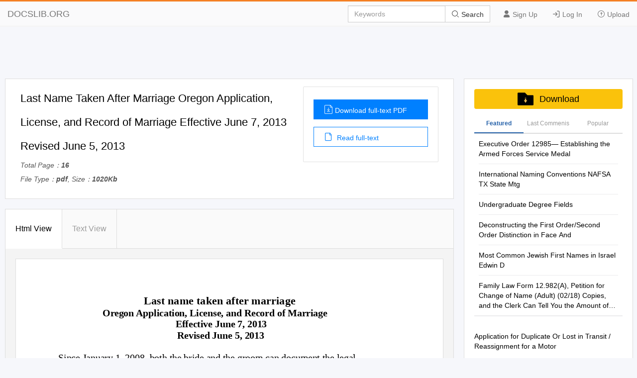

--- FILE ---
content_type: text/html; charset=utf-8
request_url: https://docslib.org/doc/11851558/last-name-taken-after-marriage-oregon-application-license-and-record-of-marriage-effective-june-7-2013-revised-june-5-2013
body_size: 18023
content:
<!DOCTYPE html>
<html lang="en">
<head>
		<meta charset="utf-8">
		<meta content="IE=edge" http-equiv="X-UA-Compatible">
		<meta name="viewport" content="width=device-width, initial-scale=1.0" />
		<title>Last Name Taken After Marriage Oregon Application, License, and Record of Marriage Effective June 7, 2013 Revised June 5, 2013 - DocsLib</title>
		<meta name="description" content="Last name taken after marriage Oregon Application, License, and Record of Marriage Effective June 7, 2013 Revised June 5, 2013 Since January 1, 2008,">
		<link rel="shortcut icon" href="/favicon.ico">
		<meta name="robots" content="index, follow">
		<meta property="og:type" content="article">
		<meta property="og:title" content="Last Name Taken After Marriage Oregon Application, License, and Record of Marriage Effective June 7, 2013 Revised June 5, 2013">
		<meta property="og:description" content="Last name taken after marriage Oregon Application, License, and Record of Marriage Effective June 7, 2013 Revised June 5, 2013 Since January 1, 2008,">
		<meta property="og:url" content="https://docslib.org/doc/11851558/last-name-taken-after-marriage-oregon-application-license-and-record-of-marriage-effective-june-7-2013-revised-june-5-2013">
		<meta property="og:image" content="https://docslib.b-cdn.net/poster/1558/last-name-taken-after-marriage-oregon-application-license-and-record-of-marriage-effective-june-7-2013-revised-june-5-2013-11851558.webp">
		<meta property="og:site_name" content="Docslib">
		<meta name="twitter:card" content="summary_large_image">
		<meta name="twitter:title" content="Last Name Taken After Marriage Oregon Application, License, and Record of Marriage Effective June 7, 2013 Revised June 5, 2013">
		<meta name="twitter:description" content="Last name taken after marriage Oregon Application, License, and Record of Marriage Effective June 7, 2013 Revised June 5, 2013 Since January 1, 2008,">
		<meta name="twitter:image" content="https://docslib.b-cdn.net/poster/1558/last-name-taken-after-marriage-oregon-application-license-and-record-of-marriage-effective-june-7-2013-revised-june-5-2013-11851558.webp">
		<meta name="twitter:image:src" content="https://docslib.org/images/og_image.png">
		<link rel="stylesheet" href="/css/common.css" />
		<link rel="stylesheet" href="/css/docview.css" />
		<link rel="stylesheet" href="/iconfont/iconfont.css" />
		<script async src="https://pagead2.googlesyndication.com/pagead/js/adsbygoogle.js?client=ca-pub-8519364510543070" crossorigin="anonymous"></script>
		<script src="https://cdnjs.cloudflare.com/ajax/libs/jquery/3.5.1/jquery.min.js"></script>
		<style>	.stl_02 {margin: -30px !important;}</style>
		<script>
			const h5Data = {
			h5Style:'<style>.stl_ sup { vertical-align: baseline; position: relative; top: -0.4em; } .stl_ sub { vertical-align: baseline; position: relative; top: 0.4em; } .stl_ a:link {text-decoration:none;} .stl_ a:visited {text-decoration:none;} @media screen and (min-device-pixel-ratio:0), (-webkit-min-device-pixel-ratio:0), (min--moz-device-pixel-ratio: 0) {.stl_view{ font-size:10em; transform:scale(0.1); -moz-transform:scale(0.1); -webkit-transform:scale(0.1); -moz-transform-origin:top left; -webkit-transform-origin:top left; } } .stl_layer { } .stl_grlink { position:relative;width:100%;height:100%;z-index:1000000; } .stl_01 { position: absolute; white-space: nowrap; } .stl_02 { font-size: 1em; line-height: 0.0em; width: 53.75em; height: 69.5em; border-style: none; display: block; margin: 0em; } @supports(-ms-ime-align:auto) { .stl_02 {overflow: hidden;}} .stl_03 { position: relative; width: 53.75em; } .stl_04 { height: 6.95em; } @font-face { font-family:"JBOWMG+Arial Bold"; src:url("https://docslib.b-cdn.net/font/1558/11851558-1.woff2") format("woff2");font-display: swap; } .stl_05 { font-size: 1.401716em; font-family: "JBOWMG+Arial Bold"; color: #000000; } .stl_06 { line-height: 1.117188em; } .stl_07 { letter-spacing: 0.0009em; } .stl_08 { font-size: 1.233088em; font-family: "JBOWMG+Arial Bold"; color: #000000; } .stl_09 { line-height: 1.117187em; } .stl_10 { letter-spacing: -0.0022em; } .stl_11 { letter-spacing: -0.0017em; } @font-face { font-family:"TCAECL+Arial"; src:url("https://docslib.b-cdn.net/font/1558/11851558-2.woff2") format("woff2");font-display: swap; } .stl_12 { font-size: 1.233088em; font-family: "TCAECL+Arial"; color: #000000; } .stl_13 { letter-spacing: -0.0008em; } .stl_14 { letter-spacing: -0.0014em; } .stl_15 { letter-spacing: -0.0016em; } .stl_16 { letter-spacing: -0.0013em; } .stl_17 { letter-spacing: -0.0015em; }  .stl_18 { font-size: 1.233088em;  color: #000000; } .stl_19 { letter-spacing: -0.0092em; } .stl_20 { letter-spacing: 0em; } .stl_21 { letter-spacing: -0.001em; } .stl_22 { letter-spacing: -0.0035em; } .stl_23 { letter-spacing: -0.0019em; } .stl_24 { letter-spacing: -0.0012em; } .stl_25 { letter-spacing: -0.0018em; } .stl_26 { letter-spacing: -0.0011em; } .stl_27 { letter-spacing: -0.0021em; }  .stl_28 { font-size: 1.233088em;  color: #000000; } .stl_29 { letter-spacing: -0.0009em; }</style>',
			h5Html: ' <div id="page_0" class="stl_ stl_02"> <div class="stl_view"> <div class="stl_03 stl_04"> <div class="stl_01" style="left:16.6748em;top:5.0906em;"><span class="stl_05 stl_06 stl_07" style="word-spacing:-0.0006em;"><strong>Last name taken after marriage </strong></span></div> <div class="stl_01" style="left:11.5211em;top:6.6994em;"><span class="stl_08 stl_09 stl_10" style="word-spacing:0.0058em;"><strong>Oregon Application, License, and Record of Marriage </strong></span></div> <div class="stl_01" style="left:20.6718em;top:8.1117em;"><span class="stl_08 stl_09 stl_11" style="word-spacing:0.0037em;"><strong>Effective June 7, 2013 </strong></span></div> <div class="stl_01" style="left:20.8826em;top:9.524em;"><span class="stl_08 stl_09 stl_10" style="word-spacing:0.0049em;"><strong>Revised June 5, 2013 </strong></span></div> <div class="stl_01" style="left:5.9462em;top:12.359em;"><span class="stl_12 stl_09 stl_13" style="word-spacing:-0.0036em;">Since January 1, 2008, both the bride and the groom can document the legal </span></div> <div class="stl_01" style="left:5.9462em;top:13.7713em;"><span class="stl_12 stl_09 stl_14" style="word-spacing:0.0004em;">name each will use after they are married on the Oregon Application, </span></div> <div class="stl_01" style="left:5.9462em;top:15.1835em;"><span class="stl_12 stl_09 stl_15" style="word-spacing:0.0028em;">License, and Record of Marriage. In 2007, the Oregon State Legislature </span></div> <div class="stl_01" style="left:5.9462em;top:16.5958em;"><span class="stl_12 stl_09 stl_16" style="word-spacing:-0.0005em;">passed House Bill 3120, which established the possible name combinations, </span></div> <div class="stl_01" style="left:5.9462em;top:18.008em;"><span class="stl_12 stl_09 stl_17" style="word-spacing:0.0022em;">and the right of the groom, as well as the bride, to change their legal name </span><span class="stl_18 stl_09 stl_19">at </span></div> <div class="stl_01" style="left:5.9462em;top:19.4308em;"><span class="stl_18 stl_09 stl_13" style="word-spacing:0em;">the time of the marriage</span><span class="stl_12 stl_09 stl_20" style="word-spacing:-0.0001em;">. </span><span class="stl_08 stl_09 stl_21" style="word-spacing:-0.002em;"><strong>In 2013, the Oregon State Legislature passed </strong></span></div> <div class="stl_01" style="left:5.9462em;top:20.8431em;"><span class="stl_08 stl_09 stl_17" style="word-spacing:0.0015em;"><strong>Senate Bill 406 that expands the possible name combinations.</strong></span><span class="stl_08 stl_09 stl_20" style="word-spacing:0.2943em;"><b> </b></span><span class="stl_12 stl_09 stl_22">Having </span></div> <div class="stl_01" style="left:5.9462em;top:22.258em;"><span class="stl_12 stl_09 stl_16" style="word-spacing:0.0003em;">this information on the marriage record will provide evidence of the legal </span></div> <div class="stl_01" style="left:5.9462em;top:23.6702em;"><span class="stl_12 stl_09 stl_17" style="word-spacing:0.0015em;">name change for either party when updating DMV, SSA, bank, or other </span></div> <div class="stl_01" style="left:5.9462em;top:25.0825em;"><span class="stl_12 stl_09 stl_17">records. </span></div> <div class="stl_01" style="left:5.9462em;top:27.907em;"><span class="stl_08 stl_09 stl_10" style="word-spacing:0.005em;"><strong>The name(s) reported on the marriage record then become the sole </strong></span></div> <div class="stl_01" style="left:5.9462em;top:29.3298em;"><span class="stl_08 stl_09 stl_23" style="word-spacing:0.0047em;"><strong>legal name(s) for the bride or groom. </strong></span><span class="stl_12 stl_09 stl_21" style="word-spacing:-0.0038em;">Any name change not reported on </span></div> <div class="stl_01" style="left:5.9462em;top:30.742em;"><span class="stl_12 stl_09 stl_24" style="word-spacing:-0.0003em;">the marriage record at the time it is filed, including the bride taking the </span></div> <div class="stl_01" style="left:5.9462em;top:32.1543em;"><span class="stl_12 stl_09 stl_25" style="word-spacing:0.0036em;">surname (last name) of the groom, will require a court order of legal name </span></div> <div class="stl_01" style="left:5.9462em;top:33.5665em;"><span class="stl_12 stl_09 stl_17">change. </span></div> <div class="stl_01" style="left:5.9462em;top:36.3911em;"><span class="stl_08 stl_09 stl_23" style="word-spacing:0.0026em;"><strong>Who can change his or her name? </strong></span></div> <div class="stl_01" style="left:5.9462em;top:37.8156em;"><span class="stl_12 stl_09 stl_16" style="word-spacing:0.0016em;">Either the bride or the groom, or both, can legally change their middle names </span></div> <div class="stl_01" style="left:5.9462em;top:39.2279em;"><span class="stl_12 stl_09 stl_11" style="word-spacing:0.0025em;">and surnames (last names) within limited choices, by reporting the new name </span></div> <div class="stl_01" style="left:5.9462em;top:40.6401em;"><span class="stl_12 stl_09 stl_17" style="word-spacing:0.0012em;">on the marriage record. It is not required that the surname chosen be the </span></div> <div class="stl_01" style="left:5.9462em;top:42.0524em;"><span class="stl_12 stl_09 stl_26" style="word-spacing:-0.0008em;">same name for both parties. </span></div> <div class="stl_01" style="left:5.9462em;top:44.8769em;"><span class="stl_08 stl_09 stl_27" style="word-spacing:0.0051em;"><strong>How is the surname (last name) changed? </strong></span></div> <div class="stl_01" style="left:5.9462em;top:46.2997em;"><span class="stl_12 stl_09 stl_17" style="word-spacing:0.0005em;">The name(s) selected are reported under items 11 and 22 on the Application, </span></div> <div class="stl_01" style="left:5.9462em;top:47.7119em;"><span class="stl_12 stl_09 stl_21" style="word-spacing:-0.0007em;">License and Record of Marriage form (Form 45-4). The law limits the options </span></div> <div class="stl_01" style="left:5.9462em;top:49.1242em;"><span class="stl_12 stl_09 stl_13" style="word-spacing:-0.0037em;">for the surname to: </span></div> <div class="stl_01" style="left:5.9462em;top:51.9487em;"><span class="stl_28 stl_09 stl_21" style="word-spacing:-0.0012em;">• retaining the surname prior to the marriage; </span></div> <div class="stl_01" style="left:5.9462em;top:53.3636em;"><span class="stl_28 stl_09 stl_25" style="word-spacing:0.0023em;">• changing the surname to the other party’s surname; or, </span></div> <div class="stl_01" style="left:5.9462em;top:54.7758em;"><span class="stl_28 stl_09 stl_29" style="word-spacing:-0.0013em;">• changing the surname to a combination</span><span class="stl_12 stl_09 stl_17" style="word-spacing:0.0032em;">, hyphenated or not, </span><span class="stl_28 stl_09 stl_25" style="word-spacing:0.0002em;">of the bride’s </span></div> <div class="stl_01" style="left:5.9462em;top:56.1986em;"><span class="stl_28 stl_09 stl_14" style="word-spacing:0.0024em;">and groom’s sur</span><span class="stl_12 stl_09 stl_16" style="word-spacing:0.0004em;">names, in either order. When surnames include more than </span></div> <div class="stl_01" style="left:5.9462em;top:57.6109em;"><span class="stl_12 stl_09 stl_23" style="word-spacing:0.0025em;">one name, one name from the surname can be used in combination with the </span></div> <div class="stl_01" style="left:5.9462em;top:59.0231em;"><span class="stl_28 stl_09 stl_15" style="word-spacing:0.0007em;">other party’s surname (or one name from the other party’s surname). </span></div> <div class="stl_01" style="left:5.5436em;top:61.8473em;"><span class="stl_12 stl_09 stl_11" style="word-spacing:0.0028em;">If bride has a legal surname from another marriage, she may not revert to her </span></div> <div class="stl_01" style="left:5.5436em;top:63.2596em;"><span class="stl_12 stl_09 stl_15" style="word-spacing:0.0015em;">surname prior to first marriage (maiden name), nor use it in combination with </span></div> </div> </div> </div> '
			};
		</script>
</head>
<body>
    <header>
        <div class="border-bm">
            <div class="navbar-header"> <a href="/">DOCSLIB.ORG</a> </div>
            <div class="navbar-right">
                <div class="nav-btn">
                    <ul>
                        <li> <a href="/profile/signup"> <i class="iconfont icon-yonghu"></i> Sign Up </a> </li>
                        <li> <a href="/profile/login"> <i class="iconfont icon-logindenglu"></i> Log In </a> </li>
                        <li> <a href="#"> <i class="iconfont icon-shangchuan-yuan-L"></i> Upload </a> </li>
                    </ul>
                </div>
                <form action="/search/" method="post">
                    <div class="input-group">
                        <input type="text" class="form-control" placeholder="Keywords" />
                        <div class="input-group-btn">
                            <button type="submit" class="btn btn-default" title=""> <i class="iconfont icon-sousuo i-color"></i> Search </button>
                        </div>
                    </div>
                </form>
            </div>
            <div class="nav-menu"> <i class="iconfont icon-caidan- size"></i> </div>
        </div>
        <div class="menu-list">
            <ul>
                <li> <a href="/profile/signup"> <i class="iconfont icon-yonghu"></i> Sign Up </a> </li>
                <li> <a href="/profile/login"> <i class="iconfont icon-logindenglu"></i> Log In </a> </li>
                <li> <a href="#"> <i class="iconfont icon-shangchuan-yuan-L"></i> Upload </a> </li>
            </ul>
        </div>
    </header>
    <script>$('head').append(h5Data.h5Style)</script>
<script>
	const screenWidth = window.innerWidth;
	if(screenWidth<860){
	const scale = (screenWidth-40)/860;
	const styleSheet = document.createElement('style');
	styleSheet.type = 'text/css';
	styleSheet.innerHTML = `.ft-box {height: calc(1000px * `+scale+`);}.stl_ {transform:scale(`+scale+`);transform-origin: left top;}`;
	document.head.appendChild(styleSheet);
	}
</script>
<main>
	<div class="content">
		<div class="row">
			<div class="adspace" id="adTopBanner"></div>
			<div class="rw-left rw-pd">
				<div class="header">
					<div class="header-section">
						<div class="header-detail">
							<h1>Last Name Taken After Marriage Oregon Application, License, and Record of Marriage Effective June 7, 2013 Revised June 5, 2013</h1>
							<div class="mt-1">
								<p>Total Page：<b>16</b></p>
								<p>File Type：<b>pdf</b>, Size：<b>1020Kb</b></p>
							</div>
						</div>
						<div class="header-aside">
							<div class="aside-flex">
								<div class="aside-btn">
									<a href="/download/11851558/last-name-taken-after-marriage-oregon-application-license-and-record-of-marriage-effective-june-7-2013-revised-june-5-2013" class="btn-type" rel="nofollow">
										<i class="iconfont icon-wendangxiazai load-icon"></i>Download full-text PDF
									</a>
									<a href="javascript:;" class="btn-type1"><i class="iconfont icon-wendang load-icon"></i> Read full-text</a>
								</div>
							</div>
						</div>
					</div>
				</div>
				<div class="content-box" id="top">
					<div class="tag-head">
						<ul>
							<li class="tag-li">
								<a href="javascript:;" class="title-bt tag-active is-active" data-tab-target="describe">Html View </a>
							</li>
							<li class="tag-li">
								<a href="javascript:;" class="title-bt" data-tab-target="article">Text View</a>
							</li>
							<li class="active-bt"></li>
						</ul>
					</div>
					<div class="about-ul" id="htmlView">
						<div class="about-item about-active" data-tab-item="describe">
							<div class="header-abstract">
								<div class="ab-item">
									<div class="item-content">
										<div class="cont-font">
											<div class="ft-box" id="contents">
											</div>
													<script>
														$("#contents").html(h5Data.h5Html)
													</script>
											</div>
										</div>
									</div>
								</div>
							</div>
							<div class="about-item" data-tab-item="article">
								<div class="article-container">
									<div class="article-container-pd" id="loader"></div>
								</div>
								<div class="load-content flex-column-center">
									<p class="load-p load-more-bottom" id="loadMore">Load more</p>
									<p class="load-p" id="onLoadMore"><span id="surplus"></span></p>
									<p class="load-p" id="load-text"></p>
								</div>
								<div id="downTop">
									<div class="reader-tools-bar">
										<div class="tools flex-justify">
											<a href="javascript:void(0);" title="previous page"
											class="tools-prev flex-justify">
												<i class="iconfont icon-top-1-copy left"></i>
											</a>
											<input type="text" class="page-cur" value="1" /><span class="page-num">&nbsp; 6</span>
											<a href="javascript:void(0);" title="next page" class="tools-next flex-justify"><i class="iconfont icon-top-1-copy right"></i></a>
										</div>
										<div class="bar-download">
											<a href="javascript:;" id="copyLink"><i class="iconfont icon-lianjie i-size"></i> Copy Link</a>
										</div>
									</div>
								</div>
							</div>
						</div>
						<div class="pub-text" id="pubText">
							<div class="header-abstract">
								<div class="ab-item">
									<article>
									Last name taken after marriage Oregon Application, License, and Record of Marriage Effective June 7, 2013 Revised June 5, 2013 Since January 1, 2008, both the bride and the groom can document the legal name each will use after they are married on the Oregon Application, License, and Record of Marriage. In 2007, the Oregon State Legislature passed House Bill 3120, which established the possible name combinations, and the right of the groom, as well as the bride, to change their legal name at the time of the marriage. In 2013, the Oregon State Legislature passed Senate Bill 406 that expands the possible name combinations. Having this information on the marriage record will provide evidence of the legal name change for either party when updating DMV, SSA, bank, or other records. The name(s) reported on the marriage record then become the sole legal name(s) for the bride or groom. Any name change not reported on the marriage record at the time it is filed, including the bride taking the surname (last name) of the groom, will require a court order of legal name change. Who can change his or her name? Either the bride or the groom, or both, can legally change their middle names and surnames (last names) within limited choices, by reporting the new name on the marriage record. It is not required that the surname chosen be the same name for both parties. How is the surname (last name) changed? The name(s) selected are reported under items 11 and 22 on the Application, License and Record of Marriage form (Form 45-4). The law limits the options for the surname to: • retaining the surname prior to the marriage; • changing the surname to the other party’s surname; or, • changing the surname to a combination, hyphenated or not, of the bride’s and groom’s surnames, in either order. When surnames include more than one name, one name from the surname can be used in combination with the other party’s surname (or one name from the other party’s surname). If bride has a legal surname from another marriage, she may not revert to her surname prior to first marriage (maiden name), nor use it in combination with her husband’s surname. In this situation, the surname prior to first marriage can only be used as a middle name. How is the middle name changed? The middle name can only be changed to the person’s surname at birth or the current surname (last name) at the time of marriage by either replacing the middle name or adding the surname at birth or current surname to the middle name. Be sure the middle name of the legal name taken after marriage is consistent with the legal name before marriage or the surname at birth. Make sure that John Michael Doe is not becoming John M Doe after marriage. In this case, M would become the new legal middle name; this change is not an allowable option under ORS 106.220. What if the name isn’t changed? If Item 11 and/or Item 22 is left blank on the Application, License and Record of Marriage, it will be presumed that party is retaining his or her current legal name listed on the form. The name listed in Items 1 or 12a of the marriage form will continue to be the sole legal name for the bride and/or groom, respectively. Any later change will require a court approval pursuant to Oregon Revised Statutes 33.410. What should happen with suffixes? Spouses of parties whose legal names have suffixes (like Jr. and III) should not be appending the suffix to their own legal name. For example, when Mary Jones marries John Doe Jr. she does not become Mary Doe Jr. The suffix, although appearing after the last name, is not considered part of the last name. What happens if a marriage record is filed at the county and sent to the state with a name change that does not follow the law? Marriage licenses issued by the county with a name change that does not follow the law will not be registered at the state. The records will be returned to the county with the standard letter indicating what items need to be corrected before the records will be registered at the state. What happens when one of the spouses wants to change his/her name on the marriage record after the state has registered the marriage record? Must the marriage record be amended? To protect the integrity of the vital records system, we recommend that the marriage records filed at the county match those filed at the state. Therefore, if the county amends the name on the marriage record, we recommend that the record at the state be amended as well. Counties should follow the current amendment process by notifying the state of the changes. It is up to the county to require specific evidence and review that evidence. Please remember, according to ORS 106.220(3) a court order is required to change the legal name after it has been established on the marriage record. The state does not have the statutory authority to require the county to get a court order name change. If the county amends the marriage record based on a court order, please include a copy with the amendment letter. Please note: the state does have the authority to request evidence if there are significant changes in the name. Oregon Revised Statute 106.220 has been amended to read: (1) Upon entering into marriage, either party may: (a) Retain the party’s middle name, if any, and surname prior to the marriage; (b) Retain the party’s middle name, if any, and change the party’s surname to the surname of the other party; (c) Either retain or remove the party’s middle name, if any, and change the party’s surname to a combination of one or more of the surnames, or names within the surnames, of either or both parties, with or without a hyphen; (d) Change the party’s middle name, if any, to the party’s surname at birth or prior to the marriage; or (e) Add to the party’s middle name, if any, the party’s surname at birth or prior to the marriage and change the party’s surname to the surname of the other party. (2) Each party must indicate on the application, license and record of marriage the party’s name after marriage. (3) The name of each party after marriage as indicated on the application, license and record of marriage shall become the sole legal name of each party after marriage. If a party indicates a name change other than as described in subsection (1) of this section, the party shall request approval of the court pursuant to ORS 33.410. (4) As used in this section, “middle name” and “surname” mean a name that may consist of one or more different names. Examples of Possible Combinations of Names *( ) indicates middle name may be retained or removed Single name in surname Bride’s pre-marriage name: Mary Ann Smith Bride’s surname at birth: Wilson Groom’s pre-marriage name: Mark Samuel Jones Groom’s surname at birth: Jones Bride’s name taken at marriage can only be one of the following: First Middle Surname (last name) ORS 106.220(1) section Mary Ann Smith (a) Mary Ann Jones (b) Mary *(Ann) Smith Jones or Smith-Jones (c) Mary *(Ann) Jones Smith or Jones-Smith (c) Mary Wilson Smith (d) Mary Smith Jones (d) Mary Ann Wilson Jones (e) Mary Ann Smith Jones (e) Groom’s name taken at marriage can only be one of the following: First Middle Surname (last name) ORS 106.220(1) section Mark Samuel Jones (a) Mark Samuel Smith (b) Mark *(Samuel) Smith Jones or Smith-Jones (c) Mark *(Samuel) Jones Smith or Jones-Smith (c) Mark Jones Smith (d) Mark Samuel Smith (e) Jones More than one name in surnames *( ) indicates middle name may be retained or removed Bride’s pre-marriage name: Maria Alejandra Sanchez Garcia Bride’s surname at birth: Sanchez Garcia Groom’s pre-marriage name: Miguel Sergio Jimenez Gonzales Bride’s name taken at marriage can only be one of the following: First Middle Surname (last name) ORS 106.220(1) section Maria Alejandra Sanchez Garcia (a) Maria Alejandra Jimenez Gonzales (b) Maria *(Alejandra) Sanchez Garcia Jimenez (c) Gonzales or Sanchez Garcia- Jimenez Gonzales Maria *(Alejandra) Jimenez Gonzales Sanchez (c) Garcia or Jimenez Gonzales- Sanchez Garcia Maria *(Alejandra) Garcia Gonzales or Garcia- (c) Gonzales Maria *(Alejandra) Gonzales Garcia or Gonzales- (c) Garcia Maria *(Alejandra) Garcia Jimenez or Garcia- (c) Jimenez Maria *(Alejandra) Jimenez Garcia or Jimenez- (c) Garcia Maria *(Alejandra) Sanchez Gonzales or (c) Sanchez-Gonzales Maria *(Alejandra) Gonzales Sanchez or (c) Gonzales-Sanchez Maria *(Alejandra) Sanchez Jimenez or Sanchez- (c) Jimenez Maria *(Alejandra) Jimenez Sanchez or Jimenez- (c) Sanchez Maria *(Alejandra) Sanchez Jimenez Gonzales or (c) Sanchez Jimenez-Gonzales Maria *(Alejandra) Garcia Jimenez Gonzales or (c) Garcia Jimenez-Gonzales Maria *(Alejandra) Sanchez Garcia Jimenez or (c) Sanchez Garcia-Jimenez Maria *(Alejandra) Sanchez Garcia Gonzales or (c) Sanchez Garcia-Gonzales Maria Sanchez Jimenez Gonzales (d) Garcia Maria Alejandra Jimenez Gonzales (e) Sanchez Garcia Groom’s name taken at marriage can only be one of the following: First Middle Surname (last name) ORS 106.220(1) section Miguel Sergio Jimenez Gonzales (a) Miguel Sergio Sanchez Garcia (b) Miguel *(Sergio) Sanchez Garcia Jimenez (c) Gonzales or Sanchez Garcia- Jimenez Gonzales Miguel *(Sergio) Jimenez Gonzales Sanchez (c) Garcia or Jimenez Gonzales- Sanchez Garcia Miguel *(Sergio) Garcia Gonzales or Garcia- (c) Gonzales Miguel *(Sergio) Gonzales Garcia or Gonzales- (c) Garcia Miguel *(Sergio) Garcia Jimenez or Garcia- (c) Jimenez Miguel *(Sergio) Jimenez Garcia or Jimenez- (c) Garcia Miguel *(Sergio) Sanchez Gonzales or Sanchez- (c) Gonzales Miguel *(Sergio) Gonzales Sanchez or Gonzales- (c) Sanchez Miguel *(Sergio) Sanchez Jimenez or Sanchez- (c) Jimenez Miguel *(Sergio) Jimenez Sanchez or Jimenez- (c) Sanchez Miguel *(Sergio) Sanchez Jimenez Gonzales or (c) Sanchez Jimenez-Gonzales Miguel *(Sergio) Garcia Jimenez Gonzales or (c) Garcia Jimenez-Gonzales Miguel *(Sergio) Sanchez Garcia Jimenez or (c) Sanchez Garcia-Jimenez Miguel *(Sergio) Sanchez Garcia Gonzales or (c) Sanchez Garcia-Gonzales Miguel Jimenez Sanchez Garcia (d) Gonzales Miguel Sergio Sanchez Garcia (e) Jimenez Gonzales .
									</article>
								</div>

								</div>
							</div>
						</div>
				<section class="recommend">
					<div class="panel-box">
						<div class="panel-success">
							<div class="panel-heading">
								<div class="panel-flex">
									<div class="panel-left">
										Recommended publications
									</div>
								</div>
							</div>
							<div class="panel-body">
								<ul class="panel-body-ul-flex">
											<li class="panel-item">
												<div class="panel-item-left">
													<img src="https://docslib.b-cdn.net/cover/6148/executive-order-12985-establishing-the-armed-forces-service-medal-56148.webp" alt="Executive Order 12985&#x2014; Establishing the Armed Forces Service Medal" width="200">
												</div>
											<div class="panel-item-right">
												<h3 >
													<a href="/doc/56148/executive-order-12985-establishing-the-armed-forces-service-medal" title="Executive Order 12985— Establishing the Armed Forces Service Medal" class="text-overflow-clamp2">
														Executive Order 12985— Establishing the Armed Forces Service Medal</a>
												</h3>
												<div class="panel-item-right-p text-overflow-clamp7">62 Jan. 12 / Administration of William J. Clinton, 1996 received in time for publication in the appropriate suitable device may be awarded to be worn issue. on the medal or ribbon as prescribed by ap- propriate regulations. Sec. 4. Posthumous Provision. The medal Executive Order 12985&#208; may be awarded posthumously and, when so Establishing the Armed Forces awarded, may be presented to such rep- Service Medal resentative of the deceased as may be January 11, 1996 deemed appropriate by the Secretary of De- fense or the Secretary of Transportation. By the authority vested in me as President William J. Clinton by the Constitution and the laws of the Unit- ed States of America, including my authority The White House, as Commander in Chief of the Armed Forces January 11, 1996. of the United States, it is hereby ordered as [Filed with the Office of the Federal Register, follows: 8:45 a.m., January 17, 1996] Section 1. Establishment. There is hereby established the Armed Forces Service Medal NOTE: This Executive order was released by the with accompanying ribbons and appur- Office of the Press Secretary on January 13, and it was published in the Federal Register on Janu- tenances, for award to members of the ary 18. Armed Forces of the United States who, on or after June 1, 1992, in the opinion of the Joint Chiefs of Staff: (a) Participate, or have Remarks to American Troops at participated, as members of United States Aviano Air Base, Italy military units in a United States military op- January 13, 1996 eration in which personnel of any Armed Force participate that is deemed to be signifi- The President.</div>
											</div>
										</li>
											<li class="panel-item">
												<div class="panel-item-left">
													<img src="https://docslib.b-cdn.net/cover/5839/international-naming-conventions-nafsa-tx-state-mtg-75839.webp" alt="International Naming Conventions NAFSA TX State Mtg" width="200">
												</div>
											<div class="panel-item-right">
												<h3 >
													<a href="/doc/75839/international-naming-conventions-nafsa-tx-state-mtg" title="International Naming Conventions NAFSA TX State Mtg" class="text-overflow-clamp2">
														International Naming Conventions NAFSA TX State Mtg</a>
												</h3>
												<div class="panel-item-right-p text-overflow-clamp7">1 2 3 4 1. Transcription is a more phonetic interpretation, while transliteration represents the letters exactly 2. Why transcription instead of transliteration? • Some English vowel sounds don’t exist in the other language and vice‐versa • Some English consonant sounds don’t exist in the other language and vice‐versa • Some languages are not written with letters 3. What issues are related to transcription and transliteration? • Lack of consistent rules from some languages or varying sets of rules • Country variation in choice of rules • Country/regional variations in pronunciation • Same name may be transcribed differently even within the same family • More confusing when common or religious names cross over several countries with different scripts (i.e., Mohammad et al) 5 Dark green countries represent those countries where Arabic is the official language. Lighter green represents those countries in which Arabic is either one of several official languages or is a language of everyday usage. Middle East and Central Asia: • Kurdish and Turkmen in Iraq • Farsi (Persian) and Baluchi in Iran • Dari, Pashto and Uzbek in Afghanistan • Uyghur, Kazakh and Kyrgyz in northwest China South Asia: • Urdu, Punjabi, Sindhi, Kashmiri, and Baluchi in Pakistan • Urdu and Kashmiri in India Southeast Asia: • Malay in Burma • Used for religious purposes in Malaysia, Indonesia, southern Thailand, Singapore, and the Philippines Africa: • Bedawi or Beja in Sudan • Hausa in Nigeria • Tamazight and other Berber languages 6 The name Mohamed is an excellent example. The name is literally written as M‐H‐M‐D. However, vowels and pronunciation depend on the region. D and T are interchangeable depending on the region, and the middle “M” is sometimes repeated when transcribed.</div>
											</div>
										</li>
											<li class="panel-item">
												<div class="panel-item-left">
													<img src="https://docslib.b-cdn.net/cover/8641/undergraduate-degree-fields-98641.webp" alt="Undergraduate Degree Fields" width="200">
												</div>
											<div class="panel-item-right">
												<h3 >
													<a href="/doc/98641/undergraduate-degree-fields" title="Undergraduate Degree Fields" class="text-overflow-clamp2">
														Undergraduate Degree Fields</a>
												</h3>
												<div class="panel-item-right-p text-overflow-clamp7">Chapter: 2/Postsecondary Education Section: Programs, Courses, and Completions Undergraduate Degree Fields In 2017–18, over two-thirds of the 1.0 million associate’s degrees conferred by postsecondary institutions were concentrated in three fields of study: liberal arts and sciences, general studies, and humanities (398,000 degrees); health professions and related programs (181,000 degrees); and business (118,000 degrees). Of the 2.0 million bachelor’s degrees conferred in 2017–18, more than half were concentrated in five fields of study: business (386,000 degrees); health professions and related programs (245,000 degrees); social sciences and history (160,000 degrees); engineering (122,000 degrees); and biological and biomedical sciences (119,000 degrees). In academic year 2017–18, postsecondary institutions were the following: homeland security, law enforcement, conferred 1.0 million associate’s degrees. Over two- and firefighting (3 percent, or 35,300 degrees); computer thirds (69 percent) of these degrees were concentrated and information sciences and support services (3 percent, in three fields of study: liberal arts and sciences, general or 31,500 degrees); and multi/interdisciplinary studies2 studies, and humanities (39 percent, or 398,000 degrees); (3 percent, or 31,100 degrees). Overall, 85,300 associate’s health professions and related programs (18 percent, or degrees or certificates (8 percent) were conferred in 181,000 degrees); and business1 (12 percent, or 118,000 science, technology, engineering, and mathematics degrees).</div>
											</div>
										</li>
											<li class="panel-item">
												<div class="panel-item-left">
													<img src="https://docslib.b-cdn.net/cover/0298/deconstructing-the-first-order-second-order-distinction-in-face-and-100298.webp" alt="Deconstructing the First Order/Second Order Distinction in Face And" width="200">
												</div>
											<div class="panel-item-right">
												<h3 >
													<a href="/doc/100298/deconstructing-the-first-order-second-order-distinction-in-face-and" title="Deconstructing the First Order/Second Order Distinction in Face And" class="text-overflow-clamp2">
														Deconstructing the First Order/Second Order Distinction in Face And</a>
												</h3>
												<div class="panel-item-right-p text-overflow-clamp7">Epilogue: The first-second order distinction in face and politeness research Author Haugh, Michael Published 2012 Journal Title Journal of Politeness Research Copyright Statement &#169; 2012 Walter de Gruyter &amp; Co. KG Publishers. This is the author-manuscript version of this paper. Reproduced in accordance with the copyright policy of the publisher. Please refer to the journal website for access to the definitive, published version. Downloaded from http://hdl.handle.net/10072/48826 Link to published version https://www.degruyter.com/journal/key/JPLR/html Griffith Research Online https://research-repository.griffith.edu.au Epilogue: The first-second order distinction in face and politeness research MICHAEL HAUGH Abstract The papers in this special issue on Chinese ‘face’ and im/politeness collectively raise very real challenges for the ways in which the now well-known distinction between first order and second order approaches is conceptualized and operationalized by face and politeness researchers. They highlight the difficulties we inevitably encounter when analyzing face and im/politeness across languages and cultures, in particular, those arising from (1) the use of English as a scientific metalanguage to describe concepts and practices in other languages and cultures, (2) the inherent ambiguity and conservatism of folk concepts such as face and politeness, and (3) the difficulties in teasing out face and im/politeness as important phenomena in their own right. In this paper it is suggested that these issues arise as a consequence of the relative paucity of critical discussion of the first-second order distinction by analysts. It is argued that the first-second order distinction needs to be more carefully deconstructed in regards to both its epistemological and ontological loci.</div>
											</div>
										</li>
											<li class="panel-item">
												<div class="panel-item-left">
													<img src="https://docslib.b-cdn.net/cover/5806/most-common-jewish-first-names-in-israel-edwin-d-115806.webp" alt="Most Common Jewish First Names in Israel Edwin D" width="200">
												</div>
											<div class="panel-item-right">
												<h3 >
													<a href="/doc/115806/most-common-jewish-first-names-in-israel-edwin-d" title="Most Common Jewish First Names in Israel Edwin D" class="text-overflow-clamp2">
														Most Common Jewish First Names in Israel Edwin D</a>
												</h3>
												<div class="panel-item-right-p text-overflow-clamp7">Names 39.2 (June 1991) Most Common Jewish First Names in Israel Edwin D. Lawson1 Abstract Samples of men&#39;s and women&#39;s names drawn from English language editions of Israeli telephone directories identify the most common names in current usage. These names, categorized into Biblical, Traditional, Modern Hebrew, and Non-Hebrew groups, indicate that for both men and women over 90 percent come from Hebrew, with the Bible accounting for over 70 percent of the male names and about 40 percent of the female. Pronunciation, meaning, and Bible citation (where appropriate) are given for each name. ***** The State of Israel represents a tremendous opportunity for names research. Immigrants from traditions and cultures as diverse as those of Yemen, India, Russia, and the United States have added their onomastic contributions to the already existing Jewish culture. The observer accustomed to familiar first names of American Jews is initially puzzled by the first names of Israelis. Some of them appear to be biblical, albeit strangely spelled; others appear very different. What are these names and what are their origins? Benzion Kaganoffhas given part of the answer (1-85). He describes the evolution of modern Jewish naming practices and has dealt specifi- cally with the change of names of Israeli immigrants. Many, perhaps most, of the Jews who went to Israel changed or modified either personal or family name or both as part of the formation of a new identity. However, not all immigrants changed their names. Names such as David, Michael, or Jacob required no change since they were already Hebrew names.</div>
											</div>
										</li>
											<li class="panel-item">
												<div class="panel-item-left">
													<img src="https://docslib.b-cdn.net/cover/2837/family-law-form-12-982-a-petition-for-change-of-name-adult-02-18-copies-and-the-clerk-can-tell-you-the-amount-of-the-charges-132837.webp" alt="Family Law Form 12.982(A), Petition for Change of Name (Adult) (02/18) Copies, and the Clerk Can Tell You the Amount of the Charges" width="200">
												</div>
											<div class="panel-item-right">
												<h3 >
													<a href="/doc/132837/family-law-form-12-982-a-petition-for-change-of-name-adult-02-18-copies-and-the-clerk-can-tell-you-the-amount-of-the-charges" title="Family Law Form 12.982(A), Petition for Change of Name (Adult) (02/18) Copies, and the Clerk Can Tell You the Amount of the Charges" class="text-overflow-clamp2">
														Family Law Form 12.982(A), Petition for Change of Name (Adult) (02/18) Copies, and the Clerk Can Tell You the Amount of the Charges</a>
												</h3>
												<div class="panel-item-right-p text-overflow-clamp7">INSTRUCTIONS FOR FLORIDA SUPREME COURT APPROVED FAMILY LAW FORM 12.982(a) PETITION FOR CHANGE OF NAME (ADULT) (02/18) When should this form be used? This form should be used when an adult wants the court to change his or her name. This form is not to be used in connection with a dissolution of marriage or for adoption of child(ren). If you want a change of name because of a dissolution of marriage or adoption of child(ren) that is not yet final, the change of name should be requested as part of that case. This form should be typed or printed in black ink and must be signed before a notary public or deputy clerk. You should file the original with the clerk of the circuit court in the county where you live and keep a copy for your records. What should I do next? Unless you are seeking to restore a former name, you must have fingerprints submitted for a state and national criminal records check. The fingerprints must be taken in a manner approved by the Department of Law Enforcement and must be submitted to the Department for a state and national criminal records check. You may not request a hearing on the petition until the clerk of court has received the results of your criminal history records check. The clerk of court can instruct you on the process for having the fingerprints taken and submitted, including information on law enforcement agencies or service providers authorized to submit fingerprints electronically to the Department of Law Enforcement.</div>
											</div>
										</li>
											<li class="panel-item">
												<div class="panel-item-left">
													<img src="https://docslib.b-cdn.net/cover/9165/labor-commissioners-office-199165.webp" alt="Labor Commissioner&#x27;s Office" width="200">
												</div>
											<div class="panel-item-right">
												<h3 >
													<a href="/doc/199165/labor-commissioners-office" title="Labor Commissioner's Office" class="text-overflow-clamp2">
														Labor Commissioner's Office</a>
												</h3>
												<div class="panel-item-right-p text-overflow-clamp7">ASSIGNING YOUR THINGS TO REMEMBERLEGALFAQs TERMS TO JUDGMENT ENFORCEMENT (ENGLISH) HELP YOU COLLECT JUDGMENT TO THE LABOR YOUR AWARD COMMISSIONER’S OFFICE The Labor ODA: Order, Decision or Award states the Labor The Labor Commissioner helps some workers collect their awards. ☐ Stay organized. Keep all your documents in one place, 1. What if my employer files for Commissioner’s Commissioner’s decision on your claim for unpaid wages and If this option is available to you, you will receive a form called and keep a journal of everything you have done to bankruptcy? the amount the employer must pay, if any. “Assignment of Judgment” to sign in person at any of the Labor collect your judgment. If you receive notice that your employer has filed for Oﬃ ce, Commissioner’s oﬃces or to have notarized. If you agree to assign PLAINTIFF &amp; DEFENDANT: The court generally refers to wage bankruptcy, you can no longer file liens or use levies your judgment to the Labor Commissioner, you can no longer try ☐ Follow instructions for all court forms, and make claimants as plaintiﬀs and employers as defendants. Plaintiﬀs make a to collect your judgment. Instead, you must follow also called the Division of Labor Standards to collect the judgment on your own. If the Labor Commissioner copies of all forms before you submit them. legal claim that a defendant has violated the law. the bankruptcy court’s process for collecting your cannot assist you to collect your ODA amount, you will receive a Enforcement (DLSE), is part of the California ☐ On all forms, you are always the “creditor” and judgment, along with your employer’s other creditors.</div>
											</div>
										</li>
											<li class="panel-item">
												<div class="panel-item-left">
													<img src="https://docslib.b-cdn.net/cover/7746/reference-guides-for-registering-students-with-non-english-names-257746.webp" alt="Reference Guides for Registering Students with Non English Names" width="200">
												</div>
											<div class="panel-item-right">
												<h3 >
													<a href="/doc/257746/reference-guides-for-registering-students-with-non-english-names" title="Reference Guides for Registering Students with Non English Names" class="text-overflow-clamp2">
														Reference Guides for Registering Students with Non English Names</a>
												</h3>
												<div class="panel-item-right-p text-overflow-clamp7">Getting It Right Reference Guides for Registering Students With Non-English Names Jason Greenberg Motamedi, Ph.D. Zafreen Jaffery, Ed.D. Allyson Hagen Education Northwest June 2016 U.S. Department of Education John B. King Jr., Secretary Institute of Education Sciences Ruth Neild, Deputy Director for Policy and Research Delegated Duties of the Director National Center for Education Evaluation and Regional Assistance Joy Lesnick, Acting Commissioner Amy Johnson, Action Editor OK-Choon Park, Project Officer REL 2016-158 The National Center for Education Evaluation and Regional Assistance (NCEE) conducts unbiased large-scale evaluations of education programs and practices supported by federal funds; provides research-based technical assistance to educators and policymakers; and supports the synthesis and the widespread dissemination of the results of research and evaluation throughout the United States. JUNE 2016 This project has been funded at least in part with federal funds from the U.S. Department of Education under contract number ED‐IES‐12‐C‐0003. The content of this publication does not necessarily reflect the views or policies of the U.S. Department of Education nor does mention of trade names, commercial products, or organizations imply endorsement by the U.S. Government. REL Northwest, operated by Education Northwest, partners with practitioners and policymakers to strengthen data and research use. As one of 10 federally funded regional educational laboratories, we conduct research studies, provide training and technical assistance, and disseminate information. Our work focuses on regional challenges such as turning around low-performing schools, improving college and career readiness, and promoting equitable and excellent outcomes for all students.</div>
											</div>
										</li>
											<li class="panel-item">
												<div class="panel-item-left">
													<img src="https://docslib.b-cdn.net/cover/2913/brookings-africa-research-fellows-application-352913.webp" alt="Brookings Africa Research Fellows Application" width="200">
												</div>
											<div class="panel-item-right">
												<h3 >
													<a href="/doc/352913/brookings-africa-research-fellows-application" title="Brookings Africa Research Fellows Application" class="text-overflow-clamp2">
														Brookings Africa Research Fellows Application</a>
												</h3>
												<div class="panel-item-right-p text-overflow-clamp7">Foreign Policy Pre-Doctoral Research Fellowship Program Application How to Apply: Interested candidates should submit the following: • Application questionnaire and research project proposal; • One publication or writing sample of 10 pages or less (excerpts of larger works acceptable) in PDF format; • Official or unofficial transcript from graduate institution (course names, professor names, grades received) in PDF format; and • One email message containing all required application attachments is highly preferred, with “PreDoc Application – [Last Name, First Name]” in the subject line. • In addition, three confidential letters of recommendation must be submitted to Brookings directly by referees. Instructions are included at the bottom of this document. Application Deadlines: • Applicants must submit a complete application package to <a href="/cdn-cgi/l/email-protection" class="__cf_email__" data-cfemail="52343d20373b353c223d3e3b312b222037363d31211230203d3d393b3c35217c373627">[email&#160;protected]</a> no later than January 31, 2016 in order to be considered as a candidate. • Letters of reference must be submitted to <a href="/cdn-cgi/l/email-protection" class="__cf_email__" data-cfemail="5a3c35283f333d342a35363339232a283f3e3539291a382835353133343d29743f3e2f">[email&#160;protected]</a> no later than February 15, 2016. Please Note: • Materials sent through regular postal service will not be accepted. • Incomplete applications and those received after the deadline will not be considered. - continued - 1 Personal Information Full Legal Name (as it appears on your passport):____________________________________________________ Preferred name (or nickname):______________________________________________________ Current position/title: _________________________________________________________________________ __________________________________________________________________________________________</div>
											</div>
										</li>
											<li class="panel-item">
												<div class="panel-item-left">
													<img src="https://docslib.b-cdn.net/cover/4714/name-change-checklist-364714.webp" alt="Name Change Checklist" width="200">
												</div>
											<div class="panel-item-right">
												<h3 >
													<a href="/doc/364714/name-change-checklist" title="Name Change Checklist" class="text-overflow-clamp2">
														Name Change Checklist</a>
												</h3>
												<div class="panel-item-right-p text-overflow-clamp7">Name Change Checklist Government Agencies  Social Security Administration  Department of Motor Vehicles - driver&#39;s license, car title and registration  Voter Registration  US Passport  Post Office, if change of address  Military or Veteran Records  Public Assistance  Naturalization Papers  Any open court orders Work and Employment  W-4 Form  401k  Health Insurance  Benefits (including Beneficiaries)  Email  ID Card  Business Cards  Name Plate  Work website / website contact information  Unions  Professional Organizations  Professional Licenses  Personal website – if you have a resume based website Banks / Financial Institutions  Checking accounts, checks, and bank cards  Savings and money market accounts, CDs  Credit Cards  Assets such as property titles, deeds, trusts  Debts such as mortgages and personal loans  Debts such as auto or school loans  Investment accounts, including IRAs, and 401ks  Insurance Policies such as life, disability Home  Homeowners or renters insurance  Landlord  Home owners association or management agency  Property Tax department / Tax assessor  Utilities o Electric o Gas o Water / sewer o Telephones (including cell and landline) o Internet o Cable  Auto Insurance Medical  Doctor  Dentist  Ob-Gyn  Therapists  Counselors  Eye Doctor  Pharmacy  Veterinarian / Micro Chip Company Personal  School / School Records / Alumni Associations  Groups, Associations, Organizations  Subscriptions  Airline Miles Programs  Loyalty Clubs  Road Toll Accounts  Your Voicemail  Gym Membership  Church / Religious Organizations Other Legal Documents  Health proxy  Power of Attorney  Will  Living Trusts  Your Attorney Social Media  Facebook  Twitter  Pinterest  LinkedIn  Flickr  Instagram  Personal Blog or Website  Email Accounts Brought to you by http://www.littlethingsfavors.com .</div>
											</div>
										</li>
											<li class="panel-item">
												<div class="panel-item-left">
													<img src="https://docslib.b-cdn.net/cover/4258/last-name-first-name-middle-name-course-award-course-2-award-2-graduation-384258.webp" alt="Last Name First Name/Middle Name Course Award Course 2 Award 2 Graduation" width="200">
												</div>
											<div class="panel-item-right">
												<h3 >
													<a href="/doc/384258/last-name-first-name-middle-name-course-award-course-2-award-2-graduation" title="Last Name First Name/Middle Name Course Award Course 2 Award 2 Graduation" class="text-overflow-clamp2">
														Last Name First Name/Middle Name Course Award Course 2 Award 2 Graduation</a>
												</h3>
												<div class="panel-item-right-p text-overflow-clamp7">Last Name First Name/Middle Name Course Award Course 2 Award 2 Graduation A/L Krishnan Thiinash Bachelor of Information Technology March 2015 A/L Selvaraju Theeban Raju Bachelor of Commerce January 2015 A/P Balan Durgarani Bachelor of Commerce with Distinction March 2015 A/P Rajaram Koushalya Priya Bachelor of Commerce March 2015 Hiba Mohsin Mohammed Master of Health Leadership and Aal-Yaseen Hussein Management July 2015 Aamer Muhammad Master of Quality Management September 2015 Abbas Hanaa Safy Seyam Master of Business Administration with Distinction March 2015 Abbasi Muhammad Hamza Master of International Business March 2015 Abdallah AlMustafa Hussein Saad Elsayed Bachelor of Commerce March 2015 Abdallah Asma Samir Lutfi Master of Strategic Marketing September 2015 Abdallah Moh&#39;d Jawdat Abdel Rahman Master of International Business July 2015 AbdelAaty Mosa Amany Abdelkader Saad Master of Media and Communications with Distinction March 2015 Abdel-Karim Mervat Graduate Diploma in TESOL July 2015 Abdelmalik Mark Maher Abdelmesseh Bachelor of Commerce March 2015 Master of Strategic Human Resource Abdelrahman Abdo Mohammed Talat Abdelziz Management September 2015 Graduate Certificate in Health and Abdel-Sayed Mario Physical Education July 2015 Sherif Ahmed Fathy AbdRabou Abdelmohsen Master of Strategic Marketing September 2015 Abdul Hakeem Siti Fatimah Binte Bachelor of Science January 2015 Abdul Haq Shaddad Yousef Ibrahim Master of Strategic Marketing March 2015 Abdul Rahman Al Jabier Bachelor of Engineering Honours Class II, Division 1</div>
											</div>
										</li>
											<li class="panel-item">
												<div class="panel-item-left">
													<img src="https://docslib.b-cdn.net/cover/6126/last-name-first-name-middle-name-years-of-service-a-406126.webp" alt="Last Name First Name Middle Name Years of Service A" width="200">
												</div>
											<div class="panel-item-right">
												<h3 >
													<a href="/doc/406126/last-name-first-name-middle-name-years-of-service-a" title="Last Name First Name Middle Name Years of Service A" class="text-overflow-clamp2">
														Last Name First Name Middle Name Years of Service A</a>
												</h3>
												<div class="panel-item-right-p text-overflow-clamp7">UNCLAIMED CAPITAL CREDITS - UPDATED 7/16/20 LAST NAME FIRST NAME MIDDLE NAME YEARS OF SERVICE A BETTER IMAGE PRINTING 1992-1989 ABAR JOHN M 1992-1988 ABAYHAN RASIT R 1992-1988 ABBATE PAUL 1992-1988 ABBOTT CHRISTOPH 1990-1988 ABBOTT JOYCE 1990-1988 ABBOTT DARBY LEE 1991-1989 ABBOTT LUTHER D 1992-1988 ABDELUARIM HANI O 1992-1991 ABERNETHY WILLIAM RHYNE 1992-1989 ABERNETHY DARRELL F 1992-1991 ABRAHAM MARY BETH 1991-1988 ABRAMS KATHLEEN 1989-1988 ABRAMS LEW J 1990-1988 ABSHEAR J DAVID 1991-1989 ABT LYNETTE MARIE 1991-1989 ACKERMAN STEPHEN D 1991 ACOSTA MONIQUE E 1990-1988 ACREE RUDOLPH 1992-1989 ACREY PHILLIP CLINTON 1992-1988 ADAME ALFREDO A 1990-1989 ADAMS HOWARD ANTHONY 1989-1988 ADAMS RICHARD 1989-1988 ADAMS P B 1991 ADAMS DAVID ROBERT 1990-1989 ADAMS LARA JEANE 1991 ADAMS COLLEEN 1992-1991 ADAMS CHRISTOPH ALLEN 1991-1989 ADAMS KIMBERLY ELAINE 1991-1989 ADAMS FLOYD E 1992-1988 ADAMS GLENN 1990-1988 ADAMS MALLIE 1991-1989 ADAMS KELLY N 1991-1988 ADDISON ANDREW JOHN 1991-1989 ADKINS WANDA P 1992-1989 ADORNETTO LISA JO 1990-1988 AFFERICA TODD 1989-1988 AGNER JOHN MICHAEL 1990-1988 AHERN ELLEN L 1990-1988 AIELW JOSEPH R 1992 AINSWORTH W E 1989-1988 AKERS TERESA B 1991-1988 AKINBI HENRY &amp; 1991-1989 AKINS LEANNE L 1990-1988 ALBANO KRISTI LEE 1991 ALBERT GABRIELLE 1991-1989 ALBERT JAMES FRED 1992-1988 ALBRIGHT SUSAN EVANS 1992 ALBRIGHT STEPHEN JAMES 1992-1989 ALBRO CHRISTOPH MICHAEL 1991 ALDERMAN KAE NELSON 1991-1988 ALDRICK ALLISON G 1991 ALDRIDGE DENNIS PAUL 1990-1988 ALDRIDGE BRENDA KAYE 1991-1988 ALDRIDGE RUTH H 1992-1988 ALEXANDER HERBERT</div>
											</div>
										</li>
								</ul>
							</div>
						</div>
					</div>
				</section>
			</div>
			<div class="rw-right rw-pd" id="side-right">
				<aside class="side" id="side-list">
					<div class="side-download">
						<a href="/download/11851558/last-name-taken-after-marriage-oregon-application-license-and-record-of-marriage-effective-june-7-2013-revised-june-5-2013" class="side-load-a flex-justify" title="Download">
							<i class="icon-load"></i>
							<span>Download</span>
						</a>
					</div>
					<div class="side-tag">
						<ul class="side-tag-ul">
							<li><a href="javascript:;" data-tab-target="featured" class="active">Featured</a></li>
							<li><a href="javascript:;" data-tab-target="last" class="">Last Commenis</a> </li>
							<li><a href="javascript:;" data-tab-target="popular" class="">Popular</a></li>
						</ul>
						<div class="tab-items">
							<div class="tab-item active" data-tab-item="featured">
								<ul>
												<li><a href="/doc/56148/executive-order-12985-establishing-the-armed-forces-service-medal" class="text-overflow-clamp3">Executive Order 12985— Establishing the Armed Forces Service Medal</a></li>
												<li><a href="/doc/75839/international-naming-conventions-nafsa-tx-state-mtg" class="text-overflow-clamp3">International Naming Conventions NAFSA TX State Mtg</a></li>
												<li><a href="/doc/98641/undergraduate-degree-fields" class="text-overflow-clamp3">Undergraduate Degree Fields</a></li>
												<li><a href="/doc/100298/deconstructing-the-first-order-second-order-distinction-in-face-and" class="text-overflow-clamp3">Deconstructing the First Order/Second Order Distinction in Face And</a></li>
												<li><a href="/doc/115806/most-common-jewish-first-names-in-israel-edwin-d" class="text-overflow-clamp3">Most Common Jewish First Names in Israel Edwin D</a></li>
												<li><a href="/doc/132837/family-law-form-12-982-a-petition-for-change-of-name-adult-02-18-copies-and-the-clerk-can-tell-you-the-amount-of-the-charges" class="text-overflow-clamp3">Family Law Form 12.982(A), Petition for Change of Name (Adult) (02/18) Copies, and the Clerk Can Tell You the Amount of the Charges</a></li>
								</ul>
							</div>
							<div class="tab-item" data-tab-item="last">
								<ul>
												<li><a href="/doc/199165/labor-commissioners-office" class="text-overflow-clamp3">Labor Commissioner's Office</a></li>
												<li><a href="/doc/257746/reference-guides-for-registering-students-with-non-english-names" class="text-overflow-clamp3">Reference Guides for Registering Students with Non English Names</a></li>
												<li><a href="/doc/339845/articles-of-chivalry" class="text-overflow-clamp3">Articles of Chivalry</a></li>
												<li><a href="/doc/352913/brookings-africa-research-fellows-application" class="text-overflow-clamp3">Brookings Africa Research Fellows Application</a></li>
												<li><a href="/doc/364714/name-change-checklist" class="text-overflow-clamp3">Name Change Checklist</a></li>
												<li><a href="/doc/384258/last-name-first-name-middle-name-course-award-course-2-award-2-graduation" class="text-overflow-clamp3">Last Name First Name/Middle Name Course Award Course 2 Award 2 Graduation</a></li>
								</ul>
							</div>
							<div class="tab-item" data-tab-item="popular">
								<ul>
												<li><a href="/doc/406126/last-name-first-name-middle-name-years-of-service-a" class="text-overflow-clamp3">Last Name First Name Middle Name Years of Service A</a></li>
												<li><a href="/doc/407739/pro-se-name-gender-change-guide-for-transgender-residents-of" class="text-overflow-clamp3">Pro Se Name & Gender Change Guide for Transgender Residents Of</a></li>
												<li><a href="/doc/436981/reference-books-on-jewish-names" class="text-overflow-clamp3">Reference Books on Jewish Names</a></li>
												<li><a href="/doc/448807/preliminary-staff-report-to-city-planning-commission-prepared-by-nicolette-jones-stosh-kozlowski-laura-ba%C3%B1os-and-derreck-deason-date-february-16-2015" class="text-overflow-clamp3">PRELIMINARY STAFF REPORT To: City Planning Commission Prepared By: Nicolette Jones, Stosh Kozlowski, Laura Baños, and Derreck Deason Date: February 16, 2015</a></li>
												<li><a href="/doc/481271/name-change-form-division-of-professional-licensing-services" class="text-overflow-clamp3">Name Change Form Division of Professional Licensing Services</a></li>
												<li><a href="/doc/550879/u-s-citizen-adult-name-change-on-social-security-card-to-change-your-name-on-your-card-you-must-show-us-documents-proving-your-legal-name-change-and-identity" class="text-overflow-clamp3">U.S. Citizen – Adult Name Change on Social Security Card to Change Your Name on Your Card, You Must Show Us Documents Proving Your Legal Name Change and Identity</a></li>
								</ul>
							</div>
						</div>
					</div>
					<div class="adspace">
						<ins class="adsbygoogle" style="display:block" data-ad-client="ca-pub-8519364510543070" data-ad-slot="2167091933" data-ad-format="auto"></ins>
						<script data-cfasync="false" src="/cdn-cgi/scripts/5c5dd728/cloudflare-static/email-decode.min.js"></script><script>(adsbygoogle = window.adsbygoogle || []).push({});</script>
					</div>
					<div class="side-message">
						<ul>
										<li>
										
											<div class="message-rg">
												<a class="text-overflow-clamp3" href="/doc/621890/application-for-duplicate-or-lost-in-transit-reassignment-for-a-motor">Application for Duplicate Or Lost in Transit / Reassignment for a Motor</a>
											</div>
										</li>
										<li>
										
											<div class="message-rg">
												<a class="text-overflow-clamp3" href="/doc/713880/names-and-doing-gender-how-forenames-and-surnames">Names and “Doing Gender”: How Forenames and Surnames</a>
											</div>
										</li>
										<li>
										
											<div class="message-rg">
												<a class="text-overflow-clamp3" href="/doc/736545/7-naming-customs-from-around-the-world">7 Naming Customs from Around the World</a>
											</div>
										</li>
						</ul>
					</div>
				</aside>
			</div>
		</div>
	</div>
</main>
<script>
	var totalPage = 6;
	var dId = 11851558;
	var docId = 'df04926c53542d044dd7b123a4f3d8bd';
</script>

<script src="/js/article.js"></script>
    <footer>
        <div class="container-fluid">
            <a href="#Top" data-toggle="tooltip" data-original-title="TO TOP"> <i class="iconfont icon-top-1-copy"></i> </a> <br />
            <br />
            <span>© 2024 Docslib.org&nbsp;&nbsp;&nbsp;&nbsp;</span><span><a href="/help/feedback">Feedback</a></span>
        </div>
    </footer>
    <script>
        $(".nav-menu").click(function () {
            $(".menu-list").toggle();
        });
    </script>
    <script>
        var sc_project = 11552861;
        var sc_invisible = 1;
        var sc_security = "b956b151";
    </script>
    <script src="https://www.statcounter.com/counter/counter.js" async></script>
<script defer src="https://static.cloudflareinsights.com/beacon.min.js/vcd15cbe7772f49c399c6a5babf22c1241717689176015" integrity="sha512-ZpsOmlRQV6y907TI0dKBHq9Md29nnaEIPlkf84rnaERnq6zvWvPUqr2ft8M1aS28oN72PdrCzSjY4U6VaAw1EQ==" data-cf-beacon='{"version":"2024.11.0","token":"903d40d8b1eb42319ceee4c8db289d79","r":1,"server_timing":{"name":{"cfCacheStatus":true,"cfEdge":true,"cfExtPri":true,"cfL4":true,"cfOrigin":true,"cfSpeedBrain":true},"location_startswith":null}}' crossorigin="anonymous"></script>
</body>
</html>

--- FILE ---
content_type: text/html; charset=utf-8
request_url: https://www.google.com/recaptcha/api2/aframe
body_size: 270
content:
<!DOCTYPE HTML><html><head><meta http-equiv="content-type" content="text/html; charset=UTF-8"></head><body><script nonce="ZO9EqqRSlgav4YGGQwky5A">/** Anti-fraud and anti-abuse applications only. See google.com/recaptcha */ try{var clients={'sodar':'https://pagead2.googlesyndication.com/pagead/sodar?'};window.addEventListener("message",function(a){try{if(a.source===window.parent){var b=JSON.parse(a.data);var c=clients[b['id']];if(c){var d=document.createElement('img');d.src=c+b['params']+'&rc='+(localStorage.getItem("rc::a")?sessionStorage.getItem("rc::b"):"");window.document.body.appendChild(d);sessionStorage.setItem("rc::e",parseInt(sessionStorage.getItem("rc::e")||0)+1);localStorage.setItem("rc::h",'1768751526174');}}}catch(b){}});window.parent.postMessage("_grecaptcha_ready", "*");}catch(b){}</script></body></html>